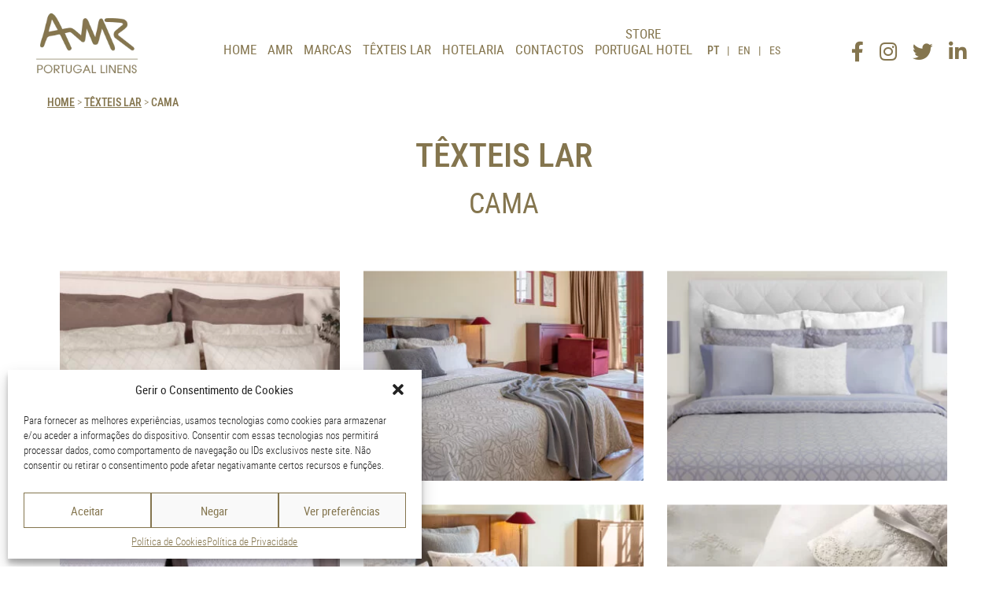

--- FILE ---
content_type: text/html; charset=UTF-8
request_url: https://www.amr.pt/categoria-produto/texteis-lar/cama-texteis-lar/
body_size: 8813
content:
<!DOCTYPE html><html xmlns:og="http://ogp.me/ns#" xmlns:fb="http://www.facebook.com/2008/fbml"><head><meta charset="utf-8"><meta http-equiv="Content-Type" content="text/html; charset=UTF-8" /><meta name="viewport" content="width=device-width, initial-scale=1.0, maximum-scale=2.0, user-scalable=yes"><meta name="rating" content="general" /><link media="all" href="https://www.amr.pt/wp-content/cache/autoptimize/css/autoptimize_0c8aa4ec67d71ccf372136c7f95176d4.css" rel="stylesheet"><link media="only screen and (max-width: 768px)" href="https://www.amr.pt/wp-content/cache/autoptimize/css/autoptimize_541e2ced151704f4ff1844c6de47ec02.css" rel="stylesheet"><title>Cama &#8211; AMR</title><meta name='robots' content='max-image-preview:large' /><link rel="alternate" href="https://www.amr.pt/categoria-produto/texteis-lar/cama-texteis-lar/" hreflang="pt" /><link rel="alternate" href="https://www.amr.pt/en/categoria-produto/home-textiles/bed-home-textiles/" hreflang="en" /><link rel="alternate" href="https://www.amr.pt/es/categoria-produto/textiles-hogar/cama-textiles-hogar/" hreflang="es" /><link rel='dns-prefetch' href='//s.w.org' /><link href='https://fonts.gstatic.com' crossorigin='anonymous' rel='preconnect' /><meta name="description" content="Tradição dos Têxteis Portugueses" /><meta property="og:locale" content="pt_PT" /><meta property="og:site_name" content="AMR"><meta property="og:title" content="Cama &#8211; AMR" /><meta property="og:description" content="Tradição dos Têxteis Portugueses" /><meta property="og:url" content="https://www.amr.pt" /><meta property="og:type" content="website" /><meta property="og:image" content="https://www.amr.pt/wp-content/uploads/banner-amr-1.jpg" /><link rel="alternate" type="application/rss+xml" title="Feed AMR &raquo; Cama Categoria" href="https://www.amr.pt/categoria-produto/texteis-lar/cama-texteis-lar/feed/" /> <script type="text/javascript">window._wpemojiSettings = {"baseUrl":"https:\/\/s.w.org\/images\/core\/emoji\/14.0.0\/72x72\/","ext":".png","svgUrl":"https:\/\/s.w.org\/images\/core\/emoji\/14.0.0\/svg\/","svgExt":".svg","source":{"concatemoji":"https:\/\/www.amr.pt\/wp-includes\/js\/wp-emoji-release.min.js"}};
/*! This file is auto-generated */
!function(e,a,t){var n,r,o,i=a.createElement("canvas"),p=i.getContext&&i.getContext("2d");function s(e,t){var a=String.fromCharCode,e=(p.clearRect(0,0,i.width,i.height),p.fillText(a.apply(this,e),0,0),i.toDataURL());return p.clearRect(0,0,i.width,i.height),p.fillText(a.apply(this,t),0,0),e===i.toDataURL()}function c(e){var t=a.createElement("script");t.src=e,t.defer=t.type="text/javascript",a.getElementsByTagName("head")[0].appendChild(t)}for(o=Array("flag","emoji"),t.supports={everything:!0,everythingExceptFlag:!0},r=0;r<o.length;r++)t.supports[o[r]]=function(e){if(!p||!p.fillText)return!1;switch(p.textBaseline="top",p.font="600 32px Arial",e){case"flag":return s([127987,65039,8205,9895,65039],[127987,65039,8203,9895,65039])?!1:!s([55356,56826,55356,56819],[55356,56826,8203,55356,56819])&&!s([55356,57332,56128,56423,56128,56418,56128,56421,56128,56430,56128,56423,56128,56447],[55356,57332,8203,56128,56423,8203,56128,56418,8203,56128,56421,8203,56128,56430,8203,56128,56423,8203,56128,56447]);case"emoji":return!s([129777,127995,8205,129778,127999],[129777,127995,8203,129778,127999])}return!1}(o[r]),t.supports.everything=t.supports.everything&&t.supports[o[r]],"flag"!==o[r]&&(t.supports.everythingExceptFlag=t.supports.everythingExceptFlag&&t.supports[o[r]]);t.supports.everythingExceptFlag=t.supports.everythingExceptFlag&&!t.supports.flag,t.DOMReady=!1,t.readyCallback=function(){t.DOMReady=!0},t.supports.everything||(n=function(){t.readyCallback()},a.addEventListener?(a.addEventListener("DOMContentLoaded",n,!1),e.addEventListener("load",n,!1)):(e.attachEvent("onload",n),a.attachEvent("onreadystatechange",function(){"complete"===a.readyState&&t.readyCallback()})),(e=t.source||{}).concatemoji?c(e.concatemoji):e.wpemoji&&e.twemoji&&(c(e.twemoji),c(e.wpemoji)))}(window,document,window._wpemojiSettings);</script> <script type='text/javascript' src='https://www.amr.pt/wp-includes/js/jquery/jquery.min.js' id='jquery-core-js'></script> <link rel="https://api.w.org/" href="https://www.amr.pt/wp-json/" /><link rel="alternate" type="application/json" href="https://www.amr.pt/wp-json/wp/v2/product_cat/88" /><link rel="EditURI" type="application/rsd+xml" title="RSD" href="https://www.amr.pt/xmlrpc.php?rsd" /><link rel="wlwmanifest" type="application/wlwmanifest+xml" href="https://www.amr.pt/wp-includes/wlwmanifest.xml" /><meta name="generator" content="Site Kit by Google 1.96.0" /> <script type="text/plain" data-service="google-analytics" data-category="statistics" async data-cmplz-src="https://www.googletagmanager.com/gtag/js?id=G-BCTQ2SBKDH"></script> <script>window.dataLayer = window.dataLayer || [];
  function gtag(){dataLayer.push(arguments);}
  gtag('js', new Date());

  gtag('config', 'G-BCTQ2SBKDH');</script> <noscript><style>.woocommerce-product-gallery{ opacity: 1 !important; }</style></noscript><link rel="icon" href="https://www.amr.pt/wp-content/uploads/cropped-amr-favicon-32x32.png" sizes="32x32" /><link rel="icon" href="https://www.amr.pt/wp-content/uploads/cropped-amr-favicon-192x192.png" sizes="192x192" /><link rel="apple-touch-icon" href="https://www.amr.pt/wp-content/uploads/cropped-amr-favicon-180x180.png" /><meta name="msapplication-TileImage" content="https://www.amr.pt/wp-content/uploads/cropped-amr-favicon-270x270.png" /><link rel="icon" href="https://www.amr.pt/wp-content/uploads/cropped-amr-favicon-150x150.png" sizes="80x80" /> <!--[if lt IE 9]> <script src="https://www.amr.pt/wp-content/themes/amr-theme/js/html5shiv/3.7.0/html5shiv.js"></script> <script src="https://www.amr.pt/wp-content/themes/amr-theme/js/respond/1.4.2/respond.min.js"></script> <link rel="stylesheet" href="https://www.amr.pt/wp-content/themes/amr-theme/css/ie8.css"> <![endif]--></head><body data-cmplz=1 id="page-top" data-spy="scroll" data-target=".navbar-fixed-top" class="archive tax-product_cat term-cama-texteis-lar term-88 wp-custom-logo theme-amr-theme woocommerce woocommerce-page woocommerce-no-js"><nav class="navbar-fixed-top td-none transition " role="navigation"><div class="navbar frame-lr"><div class="container-fluid"><div class="navbar-collapse collapse"><div class="menu-center"><ul id="menu-principal-pt" class="nav navbar-nav text-uppercase"><li id="menu-item-65" class="menu-item menu-item-type-post_type menu-item-object-page menu-item-home menu-item-65"><a title="Home" href="https://www.amr.pt/">Home</a></li><li id="menu-item-5536" class="menu-item menu-item-type-post_type menu-item-object-page menu-item-5536"><a title="AMR" href="https://www.amr.pt/amr/">AMR</a></li><li id="menu-item-69" class="menu-item menu-item-type-post_type menu-item-object-page menu-item-69"><a title="Marcas" href="https://www.amr.pt/marcas/">Marcas</a></li><li id="menu-item-5618" class="menu-item menu-item-type-taxonomy menu-item-object-product_cat current-product_cat-ancestor menu-item-5618"><a title="Têxteis Lar" href="https://www.amr.pt/categoria-produto/texteis-lar/">Têxteis Lar</a></li><li id="menu-item-5617" class="menu-item menu-item-type-taxonomy menu-item-object-product_cat menu-item-5617"><a title="Hotelaria" href="https://www.amr.pt/categoria-produto/hotelaria/">Hotelaria</a></li><li id="menu-item-68" class="menu-item menu-item-type-post_type menu-item-object-page menu-item-68"><a title="Contactos" href="https://www.amr.pt/contactos/">Contactos</a></li><li id="menu-item-6403" class="Store menu-item menu-item-type-custom menu-item-object-custom menu-item-6403"><a title="Portugal Hotel" href="https://www.amr.pt/store">Portugal Hotel</a></li></ul><ul class="nav navbar-nav list-inline menu-lang" style="font-size: 0.82em;"><li class="lang-item lang-item-124 lang-item-pt current-lang lang-item-first"><a  lang="pt-PT" hreflang="pt-PT" href="https://www.amr.pt/categoria-produto/texteis-lar/cama-texteis-lar/">PT</a></li><li class="lang-item lang-item-127 lang-item-en"><a  lang="en-GB" hreflang="en-GB" href="https://www.amr.pt/en/categoria-produto/home-textiles/bed-home-textiles/">EN</a></li><li class="lang-item lang-item-131 lang-item-es"><a  lang="es-ES" hreflang="es-ES" href="https://www.amr.pt/es/categoria-produto/textiles-hogar/cama-textiles-hogar/">ES</a></li></ul></div></div><div class="navbar-brand transition z-1"> <a href="https://www.amr.pt" target="" title="AMR" aria-label="AMR"> <img width="360" height="220" src="https://www.amr.pt/wp-content/uploads/amr-marca.png" class="brand-menu-alt" alt="" srcset="https://www.amr.pt/wp-content/uploads/amr-marca.png 360w, https://www.amr.pt/wp-content/uploads/amr-marca-300x183.png 300w" sizes="(max-width: 360px) 100vw, 360px" /> <noscript><img width="360" height="220" src="https://www.amr.pt/wp-content/uploads/amr-marca-alt2.png" class="brand-menu" alt="" srcset="https://www.amr.pt/wp-content/uploads/amr-marca-alt2.png 360w, https://www.amr.pt/wp-content/uploads/amr-marca-alt2-300x183.png 300w" sizes="(max-width: 360px) 100vw, 360px" /></noscript><img width="360" height="220" src='data:image/svg+xml,%3Csvg%20xmlns=%22http://www.w3.org/2000/svg%22%20viewBox=%220%200%20360%20220%22%3E%3C/svg%3E' data-src="https://www.amr.pt/wp-content/uploads/amr-marca-alt2.png" class="lazyload brand-menu" alt="" data-srcset="https://www.amr.pt/wp-content/uploads/amr-marca-alt2.png 360w, https://www.amr.pt/wp-content/uploads/amr-marca-alt2-300x183.png 300w" data-sizes="(max-width: 360px) 100vw, 360px" /> </a></div><div class=" pull-right z-1 hidden-xs hidden-sm hidden-md"><ul class=" navbar-nav list-unstyled  content"><li class=" "> <a href="https://www.facebook.com/amr.ptlinens" target="_blank" rel="noopener" title="Facebook" aria-label="Facebook"> <i class=" fab fa-facebook-f"></i> </a> <a href="https://www.instagram.com/amr.ptlinens/" target="_blank" rel="noopener" title="Instagram" aria-label="Instagram"> <i class=" fab fa-instagram"></i> </a> <a href="https://twitter.com/amr_ptlinens" target="_blank" rel="noopener" title="Twitter" aria-label="Twitter"> <i class=" fab fa-twitter"></i> </a> <a href="https://www.linkedin.com/company/amr-portugal-linens/" target="_blank" rel="noopener" title="LinkedIn" aria-label="LinkedIn"> <i class=" fab fa-linkedin-in"></i> </a></li></ul></div><div class="navbar-header page-scroll pull-right z-1  mb-15"> <button class="navbar-toggle" type="button" data-toggle="collapse" data-target=".navbar-ex1-collapse" name="Menu"  aria-label="Menu"> <span class="pull-right mr-15" > <span class="icon-bar top-bar"></span> <span class="icon-bar middle-bar"></span> <span class="icon-bar bottom-bar"></span> </span> <span class="pull-left content icon-text">Menu</span> </button></div></div></div><div class="navbar-expand navbar-ex1-collapse collapse transition"><ul id="menu-principal-pt-1" class="nav navbar-nav content"><li class="menu-item menu-item-type-post_type menu-item-object-page menu-item-home menu-item-65"><a title="Home" href="https://www.amr.pt/">Home</a></li><li class="menu-item menu-item-type-post_type menu-item-object-page menu-item-5536"><a title="AMR" href="https://www.amr.pt/amr/">AMR</a></li><li class="menu-item menu-item-type-post_type menu-item-object-page menu-item-69"><a title="Marcas" href="https://www.amr.pt/marcas/">Marcas</a></li><li class="menu-item menu-item-type-taxonomy menu-item-object-product_cat current-product_cat-ancestor menu-item-5618"><a title="Têxteis Lar" href="https://www.amr.pt/categoria-produto/texteis-lar/">Têxteis Lar</a></li><li class="menu-item menu-item-type-taxonomy menu-item-object-product_cat menu-item-5617"><a title="Hotelaria" href="https://www.amr.pt/categoria-produto/hotelaria/">Hotelaria</a></li><li class="menu-item menu-item-type-post_type menu-item-object-page menu-item-68"><a title="Contactos" href="https://www.amr.pt/contactos/">Contactos</a></li><li class="Store menu-item menu-item-type-custom menu-item-object-custom menu-item-6403"><a title="Portugal Hotel" href="https://www.amr.pt/store">Portugal Hotel</a></li></ul><ul class="nav navbar-nav list-inline menu-lang" style="font-size: 0.82em;"><li class="lang-item lang-item-124 lang-item-pt current-lang lang-item-first"><a  lang="pt-PT" hreflang="pt-PT" href="https://www.amr.pt/categoria-produto/texteis-lar/cama-texteis-lar/">PT</a></li><li class="lang-item lang-item-127 lang-item-en"><a  lang="en-GB" hreflang="en-GB" href="https://www.amr.pt/en/categoria-produto/home-textiles/bed-home-textiles/">EN</a></li><li class="lang-item lang-item-131 lang-item-es"><a  lang="es-ES" hreflang="es-ES" href="https://www.amr.pt/es/categoria-produto/textiles-hogar/cama-textiles-hogar/">ES</a></li></ul><div class="col-xs-12"><hr></div><ul class="list-unstyled "><li class=" x-small"> <a href="https://www.facebook.com/amr.ptlinens" target="_blank" rel="noopener" title="Facebook" aria-label="Facebook"> <span class="fa-stack fa-2x"> <i class="fa-stack-1x fab fa-facebook-f"></i></span> </a> <a href="https://www.instagram.com/amr.ptlinens/" target="_blank" rel="noopener" title="Instagram" aria-label="Instagram"> <span class="fa-stack fa-2x"> <i class="fa-stack-1x fab fa-instagram"></i></span> </a> <a href="https://twitter.com/amr_ptlinens" target="_blank" rel="noopener" title="Twitter" aria-label="Twitter"> <span class="fa-stack fa-2x"> <i class="fa-stack-1x fab fa-twitter"></i></span> </a> <a href="https://www.linkedin.com/company/amr-portugal-linens/" target="_blank" rel="noopener" title="LinkedIn" aria-label="LinkedIn"> <span class="fa-stack fa-2x"> <i class="fa-stack-1x fab fa-linkedin-in"></i></span> </a></li></ul></div></nav><header class=" bg-white "><div class="container-fluid mt-90"><div class="col-xs-12 t-color  text-uppercase  frame-lr"><div class="col-sm-8 col-xs-12 pad-00 mt-30 mb-15"> <span class="small"><nav class="custom-breadcrumb" itemprop="breadcrumb"><b><a href="https://www.amr.pt/">HOME</a></b><span> &#62; </span><b><a href="https://www.amr.pt/categoria-produto/texteis-lar/">Têxteis Lar</a></b><span> &#62; </span><b>Cama</b></nav> </span></div><div class="col-sm-4 col-xs-12 pad-00 mt-20 mb-15"></div></div></div></header><section class="bg-white"><div class="container mt-15 mb-15 text-center text-uppercase t-color"><h1 class=""> <b> Têxteis Lar </b></h1><h2 class=""> Cama</h2></div><div class="container mt-50 the_content"><div class="row"><div class="col-xs-12 mb-50"><div class="woocommerce-notices-wrapper"></div><p class="woocommerce-result-count"> A mostrar todos os 9 resultados</p><form class="woocommerce-ordering" method="get"> <select name="orderby" class="orderby" aria-label="Ordem da loja"><option value="popularity" >Ordenar por popularidade</option><option value="date"  selected='selected'>Ordenar por mais recentes</option><option value="price" >Ordenar por preço: menor para maior</option><option value="price-desc" >Ordenar por preço: maior para menor</option> </select> <input type="hidden" name="paged" value="1" /></form><ul class="products columns-3"><li class="product type-product post-5628 status-publish first instock product_cat-cama-texteis-lar product_cat-texteis-lar has-post-thumbnail taxable shipping-taxable product-type-simple"> <a href="https://www.amr.pt/produto/bari-luca-collection/" class="woocommerce-LoopProduct-link woocommerce-loop-product__link"><noscript><img width="480" height="270" src="https://www.amr.pt/wp-content/uploads/produtos-texteislar-cama-bari-luca-collection-1-480x270.jpg" class="attachment-woocommerce_thumbnail size-woocommerce_thumbnail" alt="" srcset="https://www.amr.pt/wp-content/uploads/produtos-texteislar-cama-bari-luca-collection-1-480x270.jpg 480w, https://www.amr.pt/wp-content/uploads/produtos-texteislar-cama-bari-luca-collection-1-720x405.jpg 720w, https://www.amr.pt/wp-content/uploads/produtos-texteislar-cama-bari-luca-collection-1.jpg 1280w" sizes="(max-width: 480px) 100vw, 480px" /></noscript><img width="480" height="270" src='data:image/svg+xml,%3Csvg%20xmlns=%22http://www.w3.org/2000/svg%22%20viewBox=%220%200%20480%20270%22%3E%3C/svg%3E' data-src="https://www.amr.pt/wp-content/uploads/produtos-texteislar-cama-bari-luca-collection-1-480x270.jpg" class="lazyload attachment-woocommerce_thumbnail size-woocommerce_thumbnail" alt="" data-srcset="https://www.amr.pt/wp-content/uploads/produtos-texteislar-cama-bari-luca-collection-1-480x270.jpg 480w, https://www.amr.pt/wp-content/uploads/produtos-texteislar-cama-bari-luca-collection-1-720x405.jpg 720w, https://www.amr.pt/wp-content/uploads/produtos-texteislar-cama-bari-luca-collection-1.jpg 1280w" data-sizes="(max-width: 480px) 100vw, 480px" /><div class="overlay "><div class="position-absolute-b text-center t-white  bg-gray-light txt-limit-1"><p class="mt-10 mb-10 text-uppercase"> BARI &#038; LUCA COLLECTION</p></div></div> </a></li><li class="product type-product post-5629 status-publish instock product_cat-cama-texteis-lar product_cat-texteis-lar has-post-thumbnail taxable shipping-taxable product-type-simple"> <a href="https://www.amr.pt/produto/almada-collection/" class="woocommerce-LoopProduct-link woocommerce-loop-product__link"><noscript><img width="480" height="270" src="https://www.amr.pt/wp-content/uploads/cama-ambar-480x270.jpg" class="attachment-woocommerce_thumbnail size-woocommerce_thumbnail" alt="" srcset="https://www.amr.pt/wp-content/uploads/cama-ambar-480x270.jpg 480w, https://www.amr.pt/wp-content/uploads/cama-ambar-720x405.jpg 720w, https://www.amr.pt/wp-content/uploads/cama-ambar-360x203.jpg 360w, https://www.amr.pt/wp-content/uploads/cama-ambar-768x432.jpg 768w, https://www.amr.pt/wp-content/uploads/cama-ambar.jpg 1280w" sizes="(max-width: 480px) 100vw, 480px" /></noscript><img width="480" height="270" src='data:image/svg+xml,%3Csvg%20xmlns=%22http://www.w3.org/2000/svg%22%20viewBox=%220%200%20480%20270%22%3E%3C/svg%3E' data-src="https://www.amr.pt/wp-content/uploads/cama-ambar-480x270.jpg" class="lazyload attachment-woocommerce_thumbnail size-woocommerce_thumbnail" alt="" data-srcset="https://www.amr.pt/wp-content/uploads/cama-ambar-480x270.jpg 480w, https://www.amr.pt/wp-content/uploads/cama-ambar-720x405.jpg 720w, https://www.amr.pt/wp-content/uploads/cama-ambar-360x203.jpg 360w, https://www.amr.pt/wp-content/uploads/cama-ambar-768x432.jpg 768w, https://www.amr.pt/wp-content/uploads/cama-ambar.jpg 1280w" data-sizes="(max-width: 480px) 100vw, 480px" /><div class="overlay "><div class="position-absolute-b text-center t-white  bg-gray-light txt-limit-1"><p class="mt-10 mb-10 text-uppercase"> ÂMBAR COLLECTION</p></div></div> </a></li><li class="product type-product post-5630 status-publish last instock product_cat-cama-texteis-lar product_cat-texteis-lar has-post-thumbnail taxable shipping-taxable product-type-simple"> <a href="https://www.amr.pt/produto/adriatico-collection/" class="woocommerce-LoopProduct-link woocommerce-loop-product__link"><noscript><img width="480" height="270" src="https://www.amr.pt/wp-content/uploads/produtos-texteislar-cama-adriatico-collection-1-480x270.jpg" class="attachment-woocommerce_thumbnail size-woocommerce_thumbnail" alt="" srcset="https://www.amr.pt/wp-content/uploads/produtos-texteislar-cama-adriatico-collection-1-480x270.jpg 480w, https://www.amr.pt/wp-content/uploads/produtos-texteislar-cama-adriatico-collection-1-720x405.jpg 720w, https://www.amr.pt/wp-content/uploads/produtos-texteislar-cama-adriatico-collection-1.jpg 1280w" sizes="(max-width: 480px) 100vw, 480px" /></noscript><img width="480" height="270" src='data:image/svg+xml,%3Csvg%20xmlns=%22http://www.w3.org/2000/svg%22%20viewBox=%220%200%20480%20270%22%3E%3C/svg%3E' data-src="https://www.amr.pt/wp-content/uploads/produtos-texteislar-cama-adriatico-collection-1-480x270.jpg" class="lazyload attachment-woocommerce_thumbnail size-woocommerce_thumbnail" alt="" data-srcset="https://www.amr.pt/wp-content/uploads/produtos-texteislar-cama-adriatico-collection-1-480x270.jpg 480w, https://www.amr.pt/wp-content/uploads/produtos-texteislar-cama-adriatico-collection-1-720x405.jpg 720w, https://www.amr.pt/wp-content/uploads/produtos-texteislar-cama-adriatico-collection-1.jpg 1280w" data-sizes="(max-width: 480px) 100vw, 480px" /><div class="overlay "><div class="position-absolute-b text-center t-white  bg-gray-light txt-limit-1"><p class="mt-10 mb-10 text-uppercase"> ADRIÁTICO COLLECTION</p></div></div> </a></li><li class="product type-product post-5631 status-publish first instock product_cat-cama-texteis-lar product_cat-texteis-lar has-post-thumbnail taxable shipping-taxable product-type-simple"> <a href="https://www.amr.pt/produto/amarilis-collection/" class="woocommerce-LoopProduct-link woocommerce-loop-product__link"><noscript><img width="480" height="270" src="https://www.amr.pt/wp-content/uploads/produtos-texteislar-cama-amarilis-collection-1-480x270.jpg" class="attachment-woocommerce_thumbnail size-woocommerce_thumbnail" alt="" srcset="https://www.amr.pt/wp-content/uploads/produtos-texteislar-cama-amarilis-collection-1-480x270.jpg 480w, https://www.amr.pt/wp-content/uploads/produtos-texteislar-cama-amarilis-collection-1-720x405.jpg 720w, https://www.amr.pt/wp-content/uploads/produtos-texteislar-cama-amarilis-collection-1.jpg 1280w" sizes="(max-width: 480px) 100vw, 480px" /></noscript><img width="480" height="270" src='data:image/svg+xml,%3Csvg%20xmlns=%22http://www.w3.org/2000/svg%22%20viewBox=%220%200%20480%20270%22%3E%3C/svg%3E' data-src="https://www.amr.pt/wp-content/uploads/produtos-texteislar-cama-amarilis-collection-1-480x270.jpg" class="lazyload attachment-woocommerce_thumbnail size-woocommerce_thumbnail" alt="" data-srcset="https://www.amr.pt/wp-content/uploads/produtos-texteislar-cama-amarilis-collection-1-480x270.jpg 480w, https://www.amr.pt/wp-content/uploads/produtos-texteislar-cama-amarilis-collection-1-720x405.jpg 720w, https://www.amr.pt/wp-content/uploads/produtos-texteislar-cama-amarilis-collection-1.jpg 1280w" data-sizes="(max-width: 480px) 100vw, 480px" /><div class="overlay "><div class="position-absolute-b text-center t-white  bg-gray-light txt-limit-1"><p class="mt-10 mb-10 text-uppercase"> AMARILIS COLLECTION</p></div></div> </a></li><li class="product type-product post-5632 status-publish instock product_cat-cama-texteis-lar product_cat-texteis-lar has-post-thumbnail taxable shipping-taxable product-type-simple"> <a href="https://www.amr.pt/produto/glamour-collection/" class="woocommerce-LoopProduct-link woocommerce-loop-product__link"><noscript><img width="480" height="270" src="https://www.amr.pt/wp-content/uploads/produtos-texteislar-cama-glamour-collection-1-480x270.jpg" class="attachment-woocommerce_thumbnail size-woocommerce_thumbnail" alt="" srcset="https://www.amr.pt/wp-content/uploads/produtos-texteislar-cama-glamour-collection-1-480x270.jpg 480w, https://www.amr.pt/wp-content/uploads/produtos-texteislar-cama-glamour-collection-1-720x405.jpg 720w, https://www.amr.pt/wp-content/uploads/produtos-texteislar-cama-glamour-collection-1.jpg 1280w" sizes="(max-width: 480px) 100vw, 480px" /></noscript><img width="480" height="270" src='data:image/svg+xml,%3Csvg%20xmlns=%22http://www.w3.org/2000/svg%22%20viewBox=%220%200%20480%20270%22%3E%3C/svg%3E' data-src="https://www.amr.pt/wp-content/uploads/produtos-texteislar-cama-glamour-collection-1-480x270.jpg" class="lazyload attachment-woocommerce_thumbnail size-woocommerce_thumbnail" alt="" data-srcset="https://www.amr.pt/wp-content/uploads/produtos-texteislar-cama-glamour-collection-1-480x270.jpg 480w, https://www.amr.pt/wp-content/uploads/produtos-texteislar-cama-glamour-collection-1-720x405.jpg 720w, https://www.amr.pt/wp-content/uploads/produtos-texteislar-cama-glamour-collection-1.jpg 1280w" data-sizes="(max-width: 480px) 100vw, 480px" /><div class="overlay "><div class="position-absolute-b text-center t-white  bg-gray-light txt-limit-1"><p class="mt-10 mb-10 text-uppercase"> GLAMOUR COLLECTION</p></div></div> </a></li><li class="product type-product post-5633 status-publish last instock product_cat-cama-texteis-lar product_cat-texteis-lar has-post-thumbnail taxable shipping-taxable product-type-simple"> <a href="https://www.amr.pt/produto/spring-collection/" class="woocommerce-LoopProduct-link woocommerce-loop-product__link"><noscript><img width="480" height="270" src="https://www.amr.pt/wp-content/uploads/produtos-texteislar-cama-spring-collection-1-480x270.jpg" class="attachment-woocommerce_thumbnail size-woocommerce_thumbnail" alt="" srcset="https://www.amr.pt/wp-content/uploads/produtos-texteislar-cama-spring-collection-1-480x270.jpg 480w, https://www.amr.pt/wp-content/uploads/produtos-texteislar-cama-spring-collection-1-720x405.jpg 720w, https://www.amr.pt/wp-content/uploads/produtos-texteislar-cama-spring-collection-1.jpg 1280w" sizes="(max-width: 480px) 100vw, 480px" /></noscript><img width="480" height="270" src='data:image/svg+xml,%3Csvg%20xmlns=%22http://www.w3.org/2000/svg%22%20viewBox=%220%200%20480%20270%22%3E%3C/svg%3E' data-src="https://www.amr.pt/wp-content/uploads/produtos-texteislar-cama-spring-collection-1-480x270.jpg" class="lazyload attachment-woocommerce_thumbnail size-woocommerce_thumbnail" alt="" data-srcset="https://www.amr.pt/wp-content/uploads/produtos-texteislar-cama-spring-collection-1-480x270.jpg 480w, https://www.amr.pt/wp-content/uploads/produtos-texteislar-cama-spring-collection-1-720x405.jpg 720w, https://www.amr.pt/wp-content/uploads/produtos-texteislar-cama-spring-collection-1.jpg 1280w" data-sizes="(max-width: 480px) 100vw, 480px" /><div class="overlay "><div class="position-absolute-b text-center t-white  bg-gray-light txt-limit-1"><p class="mt-10 mb-10 text-uppercase"> SPRING COLLECTION</p></div></div> </a></li><li class="product type-product post-5634 status-publish first instock product_cat-cama-texteis-lar product_cat-texteis-lar has-post-thumbnail taxable shipping-taxable product-type-simple"> <a href="https://www.amr.pt/produto/nature-bedspread-collection/" class="woocommerce-LoopProduct-link woocommerce-loop-product__link"><noscript><img width="480" height="270" src="https://www.amr.pt/wp-content/uploads/produtos-texteislar-cama-nature-bedspread-collection-1-480x270.jpg" class="attachment-woocommerce_thumbnail size-woocommerce_thumbnail" alt="" srcset="https://www.amr.pt/wp-content/uploads/produtos-texteislar-cama-nature-bedspread-collection-1-480x270.jpg 480w, https://www.amr.pt/wp-content/uploads/produtos-texteislar-cama-nature-bedspread-collection-1-720x405.jpg 720w, https://www.amr.pt/wp-content/uploads/produtos-texteislar-cama-nature-bedspread-collection-1.jpg 1280w" sizes="(max-width: 480px) 100vw, 480px" /></noscript><img width="480" height="270" src='data:image/svg+xml,%3Csvg%20xmlns=%22http://www.w3.org/2000/svg%22%20viewBox=%220%200%20480%20270%22%3E%3C/svg%3E' data-src="https://www.amr.pt/wp-content/uploads/produtos-texteislar-cama-nature-bedspread-collection-1-480x270.jpg" class="lazyload attachment-woocommerce_thumbnail size-woocommerce_thumbnail" alt="" data-srcset="https://www.amr.pt/wp-content/uploads/produtos-texteislar-cama-nature-bedspread-collection-1-480x270.jpg 480w, https://www.amr.pt/wp-content/uploads/produtos-texteislar-cama-nature-bedspread-collection-1-720x405.jpg 720w, https://www.amr.pt/wp-content/uploads/produtos-texteislar-cama-nature-bedspread-collection-1.jpg 1280w" data-sizes="(max-width: 480px) 100vw, 480px" /><div class="overlay "><div class="position-absolute-b text-center t-white  bg-gray-light txt-limit-1"><p class="mt-10 mb-10 text-uppercase"> NATURE BEDSPREAD COLLECTION</p></div></div> </a></li><li class="product type-product post-5635 status-publish instock product_cat-cama-texteis-lar product_cat-texteis-lar has-post-thumbnail taxable shipping-taxable product-type-simple"> <a href="https://www.amr.pt/produto/dressy-collection/" class="woocommerce-LoopProduct-link woocommerce-loop-product__link"><noscript><img width="480" height="270" src="https://www.amr.pt/wp-content/uploads/produtos-texteislar-cama-dressy-collection-1-480x270.jpg" class="attachment-woocommerce_thumbnail size-woocommerce_thumbnail" alt="" srcset="https://www.amr.pt/wp-content/uploads/produtos-texteislar-cama-dressy-collection-1-480x270.jpg 480w, https://www.amr.pt/wp-content/uploads/produtos-texteislar-cama-dressy-collection-1-720x405.jpg 720w, https://www.amr.pt/wp-content/uploads/produtos-texteislar-cama-dressy-collection-1.jpg 1280w" sizes="(max-width: 480px) 100vw, 480px" /></noscript><img width="480" height="270" src='data:image/svg+xml,%3Csvg%20xmlns=%22http://www.w3.org/2000/svg%22%20viewBox=%220%200%20480%20270%22%3E%3C/svg%3E' data-src="https://www.amr.pt/wp-content/uploads/produtos-texteislar-cama-dressy-collection-1-480x270.jpg" class="lazyload attachment-woocommerce_thumbnail size-woocommerce_thumbnail" alt="" data-srcset="https://www.amr.pt/wp-content/uploads/produtos-texteislar-cama-dressy-collection-1-480x270.jpg 480w, https://www.amr.pt/wp-content/uploads/produtos-texteislar-cama-dressy-collection-1-720x405.jpg 720w, https://www.amr.pt/wp-content/uploads/produtos-texteislar-cama-dressy-collection-1.jpg 1280w" data-sizes="(max-width: 480px) 100vw, 480px" /><div class="overlay "><div class="position-absolute-b text-center t-white  bg-gray-light txt-limit-1"><p class="mt-10 mb-10 text-uppercase"> DRESSY COLLECTION</p></div></div> </a></li><li class="product type-product post-5636 status-publish last instock product_cat-cama-texteis-lar product_cat-texteis-lar has-post-thumbnail taxable shipping-taxable product-type-simple"> <a href="https://www.amr.pt/produto/cascais-collection/" class="woocommerce-LoopProduct-link woocommerce-loop-product__link"><noscript><img width="480" height="270" src="https://www.amr.pt/wp-content/uploads/produtos-texteislar-cama-cascais-collection-1-480x270.jpg" class="attachment-woocommerce_thumbnail size-woocommerce_thumbnail" alt="" srcset="https://www.amr.pt/wp-content/uploads/produtos-texteislar-cama-cascais-collection-1-480x270.jpg 480w, https://www.amr.pt/wp-content/uploads/produtos-texteislar-cama-cascais-collection-1-720x405.jpg 720w, https://www.amr.pt/wp-content/uploads/produtos-texteislar-cama-cascais-collection-1.jpg 1280w" sizes="(max-width: 480px) 100vw, 480px" /></noscript><img width="480" height="270" src='data:image/svg+xml,%3Csvg%20xmlns=%22http://www.w3.org/2000/svg%22%20viewBox=%220%200%20480%20270%22%3E%3C/svg%3E' data-src="https://www.amr.pt/wp-content/uploads/produtos-texteislar-cama-cascais-collection-1-480x270.jpg" class="lazyload attachment-woocommerce_thumbnail size-woocommerce_thumbnail" alt="" data-srcset="https://www.amr.pt/wp-content/uploads/produtos-texteislar-cama-cascais-collection-1-480x270.jpg 480w, https://www.amr.pt/wp-content/uploads/produtos-texteislar-cama-cascais-collection-1-720x405.jpg 720w, https://www.amr.pt/wp-content/uploads/produtos-texteislar-cama-cascais-collection-1.jpg 1280w" data-sizes="(max-width: 480px) 100vw, 480px" /><div class="overlay "><div class="position-absolute-b text-center t-white  bg-gray-light txt-limit-1"><p class="mt-10 mb-10 text-uppercase"> CASCAIS COLLECTION</p></div></div> </a></li></ul></div></div></div></section><section class="container-fluid bg-gray-light-2 t-color" ></section><footer class="bg-gray-light-2  t-color" ><div class="container pad-00 mt-50"><div class="col-md-9 col-sm-12 col-xs-12 pad-00"><div class="col-md-offset-0  col-md-4 col-sm-offset-0  col-sm-4 col-xs-offset-1 col-xs-5 mb-30"><p><b> SUBSCREVA AGORA <br>A NOSSA NEWSLETTER</b></p> <a class="btn btn-primary" href="https://www.amr.pt/subscricao-newsletter/" 
 title="SUBSCREVER" aria-label="SUBSCREVER"> SUBSCREVER </a></div><div class="col-md-4 col-sm-4 col-xs-6 mb-30 text-uppercase"><div class="menu-rodape-pt-container"><ul id="menu-rodape-pt" class="list-unstyled"><li id="menu-item-73" class="menu-item menu-item-type-post_type menu-item-object-page menu-item-privacy-policy menu-item-73"><a title="Política de Privacidade" href="https://www.amr.pt/contactos/politica-privacidade/">Política de Privacidade</a></li><li id="menu-item-74" class="menu-item menu-item-type-post_type menu-item-object-page menu-item-74"><a title="Política de Cookies" href="https://www.amr.pt/contactos/politica-de-cookies/">Política de Cookies</a></li><li id="menu-item-75" class="menu-item menu-item-type-post_type menu-item-object-page menu-item-75"><a title="Resolução de Litígios" href="https://www.amr.pt/contactos/resolucao-de-litigios/">Resolução de Litígios</a></li></ul></div></div><div class="col-md-offset-0 col-md-4 col-sm-offset-0 col-sm-3 col-xs-offset-6 col-xs-6 mb-30"><ul class="list-unstyled "><li class="mb-10"> CONTACTE-NOS</li><li class="mb-10"> <a href="tel:220 920 830" target="_blank" rel="noopener" title="Telefone" aria-label="Telefone">220 920 830</a> <br> <span style="font-size:11.5px"> (Chamada para a rede fixa nacional) </span></li><li class="mb-10"> <a href="mailto:&#105;nf&#111;&#64;a&#109;&#114;.pt" target="_blank" rel="noopener" title="E-Mail" aria-label="E-Mail">&#105;nf&#111;&#64;a&#109;&#114;.pt </a></li><li class="text-uppercase"> <a href="https://goo.gl/maps/d3u5h836FUHGkYyK6" target="_blank" rel="noopener" title="Localização" aria-label="Localização"> Google Maps </a></li></ul></div></div><div class="col-md-offset-0  col-md-3 col-sm-offset-3 col-sm-6 col-xs-offset-2 col-xs-8  pad-00 text-center small"><div class="col-xs-6 img-fluid mb-30"> <noscript><img src="https://www.amr.pt/wp-content/themes/amr-theme/img/icon/cert-iqnet.png"></noscript><img class="lazyload" src='data:image/svg+xml,%3Csvg%20xmlns=%22http://www.w3.org/2000/svg%22%20viewBox=%220%200%20210%20140%22%3E%3C/svg%3E' data-src="https://www.amr.pt/wp-content/themes/amr-theme/img/icon/cert-iqnet.png"></div><div class="col-xs-6 img-fluid mb-30"> <noscript><img src="https://www.amr.pt/wp-content/themes/amr-theme/img/icon/cert-oeko-tex.png"></noscript><img class="lazyload" src='data:image/svg+xml,%3Csvg%20xmlns=%22http://www.w3.org/2000/svg%22%20viewBox=%220%200%20210%20140%22%3E%3C/svg%3E' data-src="https://www.amr.pt/wp-content/themes/amr-theme/img/icon/cert-oeko-tex.png"></div></div></div><div class="container pad-00 mt-15 text-center"></div></footer><section class="bg-gray-light-2   t-color" ><div class="container mt-10 mb-10 text-center"> <span class="small"> AMR |  2021-2026					&copy; All Rights Reserved </span></div></section><div id="cmplz-cookiebanner-container"><div class="cmplz-cookiebanner cmplz-hidden banner-1 optin cmplz-bottom-left cmplz-categories-type-view-preferences" aria-modal="true" data-nosnippet="true" role="dialog" aria-live="polite" aria-labelledby="cmplz-header-1-optin" aria-describedby="cmplz-message-1-optin"><div class="cmplz-header"><div class="cmplz-logo"></div><div class="cmplz-title" id="cmplz-header-1-optin">Gerir o Consentimento de Cookies</div><div class="cmplz-close" tabindex="0" role="button" aria-label="close-dialog"> <svg aria-hidden="true" focusable="false" data-prefix="fas" data-icon="times" class="svg-inline--fa fa-times fa-w-11" role="img" xmlns="http://www.w3.org/2000/svg" viewBox="0 0 352 512"><path fill="currentColor" d="M242.72 256l100.07-100.07c12.28-12.28 12.28-32.19 0-44.48l-22.24-22.24c-12.28-12.28-32.19-12.28-44.48 0L176 189.28 75.93 89.21c-12.28-12.28-32.19-12.28-44.48 0L9.21 111.45c-12.28 12.28-12.28 32.19 0 44.48L109.28 256 9.21 356.07c-12.28 12.28-12.28 32.19 0 44.48l22.24 22.24c12.28 12.28 32.2 12.28 44.48 0L176 322.72l100.07 100.07c12.28 12.28 32.2 12.28 44.48 0l22.24-22.24c12.28-12.28 12.28-32.19 0-44.48L242.72 256z"></path></svg></div></div><div class="cmplz-divider cmplz-divider-header"></div><div class="cmplz-body"><div class="cmplz-message" id="cmplz-message-1-optin">Para fornecer as melhores experiências, usamos tecnologias como cookies para armazenar e/ou aceder a informações do dispositivo. Consentir com essas tecnologias nos permitirá processar dados, como comportamento de navegação ou IDs exclusivos neste site. Não consentir ou retirar o consentimento pode afetar negativamante certos recursos e funções.</div><div class="cmplz-categories"> <details class="cmplz-category cmplz-functional" > <summary> <span class="cmplz-category-header"> <span class="cmplz-category-title">Funcional</span> <span class='cmplz-always-active'> <span class="cmplz-banner-checkbox"> <input type="checkbox"
 id="cmplz-functional-optin"
 data-category="cmplz_functional"
 class="cmplz-consent-checkbox cmplz-functional"
 size="40"
 value="1"/> <label class="cmplz-label" for="cmplz-functional-optin" tabindex="0"><span class="screen-reader-text">Funcional</span></label> </span> Sempre ativo </span> <span class="cmplz-icon cmplz-open"> <svg xmlns="http://www.w3.org/2000/svg" viewBox="0 0 448 512"  height="18" ><path d="M224 416c-8.188 0-16.38-3.125-22.62-9.375l-192-192c-12.5-12.5-12.5-32.75 0-45.25s32.75-12.5 45.25 0L224 338.8l169.4-169.4c12.5-12.5 32.75-12.5 45.25 0s12.5 32.75 0 45.25l-192 192C240.4 412.9 232.2 416 224 416z"/></svg> </span> </span> </summary><div class="cmplz-description"> <span class="cmplz-description-functional">O armazenamento ou acesso técnico é estritamente necessário para o fim legítimo de permitir a utilização de um determinado serviço expressamente solicitado pelo assinante ou utilizador, ou para o fim exclusivo de efetuar a transmissão de uma comunicação numa rede de comunicações eletrónicas.</span></div> </details> <details class="cmplz-category cmplz-preferences" > <summary> <span class="cmplz-category-header"> <span class="cmplz-category-title">Preferências</span> <span class="cmplz-banner-checkbox"> <input type="checkbox"
 id="cmplz-preferences-optin"
 data-category="cmplz_preferences"
 class="cmplz-consent-checkbox cmplz-preferences"
 size="40"
 value="1"/> <label class="cmplz-label" for="cmplz-preferences-optin" tabindex="0"><span class="screen-reader-text">Preferências</span></label> </span> <span class="cmplz-icon cmplz-open"> <svg xmlns="http://www.w3.org/2000/svg" viewBox="0 0 448 512"  height="18" ><path d="M224 416c-8.188 0-16.38-3.125-22.62-9.375l-192-192c-12.5-12.5-12.5-32.75 0-45.25s32.75-12.5 45.25 0L224 338.8l169.4-169.4c12.5-12.5 32.75-12.5 45.25 0s12.5 32.75 0 45.25l-192 192C240.4 412.9 232.2 416 224 416z"/></svg> </span> </span> </summary><div class="cmplz-description"> <span class="cmplz-description-preferences">O armazenamento ou acesso técnico é necessário para o propósito legítimo de armazenamento de preferências não solicitadas pelo assinante ou utilizador.</span></div> </details> <details class="cmplz-category cmplz-statistics" > <summary> <span class="cmplz-category-header"> <span class="cmplz-category-title">Estatísticas</span> <span class="cmplz-banner-checkbox"> <input type="checkbox"
 id="cmplz-statistics-optin"
 data-category="cmplz_statistics"
 class="cmplz-consent-checkbox cmplz-statistics"
 size="40"
 value="1"/> <label class="cmplz-label" for="cmplz-statistics-optin" tabindex="0"><span class="screen-reader-text">Estatísticas</span></label> </span> <span class="cmplz-icon cmplz-open"> <svg xmlns="http://www.w3.org/2000/svg" viewBox="0 0 448 512"  height="18" ><path d="M224 416c-8.188 0-16.38-3.125-22.62-9.375l-192-192c-12.5-12.5-12.5-32.75 0-45.25s32.75-12.5 45.25 0L224 338.8l169.4-169.4c12.5-12.5 32.75-12.5 45.25 0s12.5 32.75 0 45.25l-192 192C240.4 412.9 232.2 416 224 416z"/></svg> </span> </span> </summary><div class="cmplz-description"> <span class="cmplz-description-statistics">O armazenamento técnico ou acesso que é usado exclusivamente para fins estatísticos.</span> <span class="cmplz-description-statistics-anonymous">O armazenamento técnico ou acesso que é usado exclusivamente para fins estatísticos anónimos. Sem uma intimação, conformidade voluntária por parte do seu Fornecedor de Serviços de Internet ou registos adicionais de terceiros, as informações armazenadas ou recuperadas apenas para esse fim geralmente não podem ser usadas para identificá-lo.</span></div> </details> <details class="cmplz-category cmplz-marketing" > <summary> <span class="cmplz-category-header"> <span class="cmplz-category-title">Marketing</span> <span class="cmplz-banner-checkbox"> <input type="checkbox"
 id="cmplz-marketing-optin"
 data-category="cmplz_marketing"
 class="cmplz-consent-checkbox cmplz-marketing"
 size="40"
 value="1"/> <label class="cmplz-label" for="cmplz-marketing-optin" tabindex="0"><span class="screen-reader-text">Marketing</span></label> </span> <span class="cmplz-icon cmplz-open"> <svg xmlns="http://www.w3.org/2000/svg" viewBox="0 0 448 512"  height="18" ><path d="M224 416c-8.188 0-16.38-3.125-22.62-9.375l-192-192c-12.5-12.5-12.5-32.75 0-45.25s32.75-12.5 45.25 0L224 338.8l169.4-169.4c12.5-12.5 32.75-12.5 45.25 0s12.5 32.75 0 45.25l-192 192C240.4 412.9 232.2 416 224 416z"/></svg> </span> </span> </summary><div class="cmplz-description"> <span class="cmplz-description-marketing">O armazenamento ou acesso técnico é necessário para criar perfis de utilizador para enviar publicidade ou para rastrear o utilizador num site ou em vários sites para fins de marketing semelhantes.</span></div> </details></div></div><div class="cmplz-links cmplz-information"> <a class="cmplz-link cmplz-manage-options cookie-statement" href="#" data-relative_url="#cmplz-manage-consent-container">Gerir opções</a> <a class="cmplz-link cmplz-manage-third-parties cookie-statement" href="#" data-relative_url="#cmplz-cookies-overview">Gerir serviços</a> <a class="cmplz-link cmplz-manage-vendors tcf cookie-statement" href="#" data-relative_url="#cmplz-tcf-wrapper">Gerir fornecedores</a> <a class="cmplz-link cmplz-external cmplz-read-more-purposes tcf" target="_blank" rel="noopener noreferrer nofollow" href="https://cookiedatabase.org/tcf/purposes/">Leia mais sobre esses propósitos</a></div><div class="cmplz-divider cmplz-footer"></div><div class="cmplz-buttons"> <button class="cmplz-btn cmplz-accept">Aceitar</button> <button class="cmplz-btn cmplz-deny">Negar</button> <button class="cmplz-btn cmplz-view-preferences">Ver preferências</button> <button class="cmplz-btn cmplz-save-preferences">Guardar preferências</button> <a class="cmplz-btn cmplz-manage-options tcf cookie-statement" href="#" data-relative_url="#cmplz-manage-consent-container">Ver preferências</a></div><div class="cmplz-links cmplz-documents"> <a class="cmplz-link cookie-statement" href="#" data-relative_url="">{title}</a> <a class="cmplz-link privacy-statement" href="#" data-relative_url="">{title}</a> <a class="cmplz-link impressum" href="#" data-relative_url="">{title}</a></div></div></div><div id="cmplz-manage-consent" data-nosnippet="true"><button class="cmplz-btn cmplz-hidden cmplz-manage-consent manage-consent-1">Gerir o consentimento</button></div><div class="wppopups-whole" style="display: none"></div><script type="text/javascript">jQuery(document).ready(function () {console.log ('%c AMR','color:#fff;background:#86754d; text-transform: uppercase; font-weight: 700; padding: 3px 10px;'), console.log ('%c website by Verae','color:#0F2F7F;font-family: "Arial"; font-style: italic;') , console.log ('%c https://verae.pt','color:#333; font-family: "Arial"; font-style: italic;') , console.log ('%c  ', 'color:#812e36;')});</script> <script type="application/ld+json">{"@context":"https:\/\/schema.org\/","@type":"BreadcrumbList","itemListElement":[{"@type":"ListItem","position":1,"item":{"name":"HOME","@id":"https:\/\/www.amr.pt\/"}},{"@type":"ListItem","position":2,"item":{"name":"T\u00eaxteis Lar","@id":"https:\/\/www.amr.pt\/categoria-produto\/texteis-lar\/"}},{"@type":"ListItem","position":3,"item":{"name":"Cama","@id":"https:\/\/www.amr.pt\/categoria-produto\/texteis-lar\/cama-texteis-lar\/"}}]}</script><noscript><style>.lazyload{display:none;}</style></noscript><script data-noptimize="1">window.lazySizesConfig=window.lazySizesConfig||{};window.lazySizesConfig.loadMode=1;</script><script async data-noptimize="1" src='https://www.amr.pt/wp-content/plugins/autoptimize/classes/external/js/lazysizes.min.js'></script> <script type="text/javascript">(function () {
			var c = document.body.className;
			c = c.replace(/woocommerce-no-js/, 'woocommerce-js');
			document.body.className = c;
		})();</script> <script type='text/javascript' src='https://www.amr.pt/wp-includes/js/dist/vendor/regenerator-runtime.min.js' id='regenerator-runtime-js'></script> <script type='text/javascript' src='https://www.amr.pt/wp-includes/js/dist/vendor/wp-polyfill.min.js' id='wp-polyfill-js'></script> <script type='text/javascript' src='https://www.amr.pt/wp-includes/js/dist/hooks.min.js' id='wp-hooks-js'></script> <script type='text/javascript' id='wppopups-js-extra'>var wppopups_vars = {"is_admin":"","ajax_url":"https:\/\/www.amr.pt\/wp-admin\/admin-ajax.php?lang=pt","pid":"88","is_front_page":"","is_blog_page":"","is_category":"","site_url":"https:\/\/www.amr.pt","is_archive":"1","is_search":"","is_singular":"","is_preview":"","facebook":"","twitter":"","val_required":"This field is required.","val_url":"Please enter a valid URL.","val_email":"Please enter a valid email address.","val_number":"Please enter a valid number.","val_checklimit":"You have exceeded the number of allowed selections: {#}.","val_limit_characters":"{count} of {limit} max characters.","val_limit_words":"{count} of {limit} max words.","disable_form_reopen":"__return_false","woo_is_shop":"","woo_is_order_received":"","woo_is_product_category":"1","woo_is_product_tag":"","woo_is_product":"","woo_is_cart":"","woo_is_checkout":"","woo_is_account_page":""};</script> <script type='text/javascript' id='contact-form-7-js-extra'>var wpcf7 = {"api":{"root":"https:\/\/www.amr.pt\/wp-json\/","namespace":"contact-form-7\/v1"}};</script> <script type='text/javascript' id='wc-add-to-cart-js-extra'>var wc_add_to_cart_params = {"ajax_url":"\/wp-admin\/admin-ajax.php","wc_ajax_url":"\/?wc-ajax=%%endpoint%%","i18n_view_cart":"Ver carrinho","cart_url":"https:\/\/www.amr.pt","is_cart":"","cart_redirect_after_add":"no"};</script> <script type='text/javascript' id='woocommerce-js-extra'>var woocommerce_params = {"ajax_url":"\/wp-admin\/admin-ajax.php","wc_ajax_url":"\/?wc-ajax=%%endpoint%%"};</script> <script type='text/javascript' id='wc-cart-fragments-js-extra'>var wc_cart_fragments_params = {"ajax_url":"\/wp-admin\/admin-ajax.php","wc_ajax_url":"\/?wc-ajax=%%endpoint%%","cart_hash_key":"wc_cart_hash_f691f29e638738c55d144286cf2255b4","fragment_name":"wc_fragments_f691f29e638738c55d144286cf2255b4","request_timeout":"5000"};</script> <script type='text/javascript' id='cmplz-cookiebanner-js-extra'>var complianz = {"prefix":"cmplz_","user_banner_id":"1","set_cookies":[],"block_ajax_content":"","banner_version":"25","version":"6.4.3","store_consent":"","do_not_track_enabled":"","consenttype":"optin","region":"eu","geoip":"","dismiss_timeout":"","disable_cookiebanner":"","soft_cookiewall":"","dismiss_on_scroll":"","cookie_expiry":"365","url":"https:\/\/www.amr.pt\/wp-json\/complianz\/v1\/","locale":"lang=pt&locale=pt_PT","set_cookies_on_root":"","cookie_domain":"","current_policy_id":"16","cookie_path":"\/","categories":{"statistics":"estatisticas","marketing":"marketing"},"tcf_active":"","placeholdertext":"Clique para aceitar os cookies {category} e ativar este conte\u00fado","css_file":"https:\/\/www.amr.pt\/wp-content\/uploads\/complianz\/css\/banner-{banner_id}-{type}.css?v=25","page_links":{"eu":{"cookie-statement":{"title":"Pol\u00edtica de Cookies","url":"https:\/\/www.amr.pt\/contactos\/politica-de-cookies\/"},"privacy-statement":{"title":"Pol\u00edtica de Privacidade","url":"https:\/\/www.amr.pt\/contactos\/politica-privacidade\/"}}},"tm_categories":"","forceEnableStats":"","preview":"","clean_cookies":""};</script> <script type="text/plain" data-service="google-analytics" async data-category="statistics" data-cmplz-src="https://www.googletagmanager.com/gtag/js?id="></script> <script type="text/plain" data-category="statistics">window['gtag_enable_tcf_support'] = false;
window.dataLayer = window.dataLayer || [];
function gtag(){dataLayer.push(arguments);}
gtag('js', new Date());
gtag('config', '', {
	cookie_flags:'secure;samesite=none',
	'anonymize_ip': true
});</script> <script defer src="https://www.amr.pt/wp-content/cache/autoptimize/js/autoptimize_75a3e7ce4dd48fc29e561ec9c5633812.js"></script></body></html>